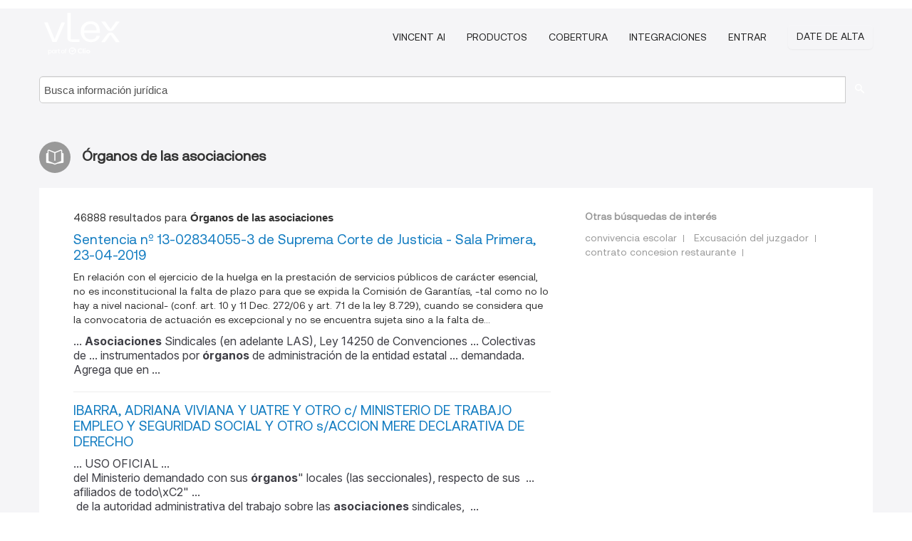

--- FILE ---
content_type: text/html; charset=utf-8
request_url: https://ar.vlex.com/tags/organos-de-las-asociaciones-2466915/page/6
body_size: 11533
content:
<!DOCTYPE html>
<html lang="ES">
    <head>
        
        <link rel="preload" href="/stylesheets/font/vLex.woff" as="font" type="font/woff" crossorigin>
        
        <!-- Google Tag Manager -->
        <script>(function(w,d,s,l,i){w[l]=w[l]||[];w[l].push({'gtm.start':
        new Date().getTime(),event:'gtm.js'});var f=d.getElementsByTagName(s)[0],
        j=d.createElement(s),dl=l!='dataLayer'?'&l='+l:'';j.defer=true;j.src=
        'https://www.googletagmanager.com/gtm.js?id='+i+dl;f.parentNode.insertBefore(j,f);
        })(window,document,'script','dataLayer','GTM-PJMJX5');</script>
        <!-- End Google Tag Manager -->
        
        <link rel="icon" media="(prefers-color-scheme: light)" href="/facade-img/favicon-light.svg?t=1763021373405" />
        <link rel="icon" media="(prefers-color-scheme: dark)" href="/facade-img/favicon-dark.svg?t=1763021373405" />
        <!--[if lte IE 9]>
                <script src="/js/polyfill.js?t=1763021373405"></script>
        <![endif]-->
        <script>
            // Object.assign polyfill for IE11
            if (typeof Object.assign != 'function') {
                // Must be writable: true, enumerable: false, configurable: true
                Object.defineProperty(Object, "assign", {
                    value: function assign(target, varArgs) { // .length of function is 2
                        'use strict';
                        if (target == null) { // TypeError if undefined or null
                            throw new TypeError('Cannot convert undefined or null to object');
                        }

                        var to = Object(target);
                
                        for (var index = 1; index < arguments.length; index++) {
                            var nextSource = arguments[index];
                    
                            if (nextSource != null) { // Skip over if undefined or null
                                for (var nextKey in nextSource) {
                                    // Avoid bugs when hasOwnProperty is shadowed
                                    if (Object.prototype.hasOwnProperty.call(nextSource, nextKey)) {
                                        to[nextKey] = nextSource[nextKey];
                                    }
                                }
                            }
                        }
                        return to;
                    },
                    writable: true,
                    configurable: true
                });
            }
        </script>

        <meta http-equiv="Content-Type" content="text/html; charset=UTF-8">
        <meta charset="utf-8">


        
        <meta property="og:site_name" content="vLex"/>
                <meta property="og:url" content="https://ar.vlex.com/tags/organos-de-las-asociaciones-2466915/page/6"/>
        
        <meta property="og:type" content="article"/>
        
            <meta property="og:title" content="Órganos de las asociaciones"/>
        
            <meta property="og:image" content="http://ar.vlex.com/facade-img/meta-og.png" />
        
        
            <meta name="twitter:image" content="http://ar.vlex.com/facade-img/meta-og.png" />

        <meta content="Law" name="classification">



        <title>Órganos de las asociaciones
                    - página 6
        </title>

        <meta name="viewport" content="width=device-width, initial-scale=1.0">
            <meta name="description" content="Sentencia nº 13-02834055-3 de Suprema Corte de Justicia - Sala Primera, 23-04-2019 - IBARRA, ADRIANA VIVIANA Y UATRE Y OTRO c/ MIN - Id. vLex: VLEX-2466915 - página 6">
            <meta content="es" http-equiv="content-language">


            <meta name="robots" content="noindex,follow" />
            <meta name="googlebot" content="noindex,follow" />
        <meta name="title" content="Órganos de las asociaciones - vLex" />

            <link rel="prev" href="http://ar.vlex.com/tags/organos-de-las-asociaciones-2466915/page/5" />
            <link rel="next" href="http://ar.vlex.com/tags/organos-de-las-asociaciones-2466915/page/7" />
        

        <script async src="https://www.googletagmanager.com/gtag/js?id=GA_MEASUREMENT_ID"></script>
        <script>
            window.dataLayer = window.dataLayer || [];
            function gtag() { dataLayer.push(arguments); }
            gtag('js', new Date());
        
            // Provide the IDs of the GA4 properties you want to track.
                gtag('config', 'G-SC31NQTY4N', { cookieDomain: 'none', name: 'AR'});
        
        
                
        
        
            var sendNoBounceEvent = function(time) {
            setTimeout(function() {
                gtag('event', 'Over ' + time + ' seconds', {
                'event_category': 'NoBounce'
                });
            }, time * 1000);
            };
        
            sendNoBounceEvent(30);
            sendNoBounceEvent(60);
            sendNoBounceEvent(120);
            sendNoBounceEvent(180);
        
            function gaAll() {
                var args = arguments;
                gtag('get', 'conversion_linker', function(result) {
                    var trackers = result.creationData;
                    for (var i = 0; i < trackers.length; i++) {
                    var cloned_args = Array.prototype.slice.call(args, 0);
                    cloned_args[0] = trackers[i].name + "." + args[0];
                    gtag.apply(this, cloned_args);
                    }
                });
            }
        </script>
        	<link href="/stylesheets/facade-min.css?t=1763021373405" rel="stylesheet">
        

        <!--[if lt IE 9]>
            <script src="/js/html5.js?t=1763021373405"></script>
            <script src="/js/ie8.js?t=1763021373405"></script>
            <link href="/stylesheets/ie8css/css.css?t=1763021373405" rel="stylesheet">
            <link href="/stylesheets/ie8css/vlex.css?t=1763021373405" rel="stylesheet">
        <![endif]-->

        <!--[if lte IE 9]>
            <script src="/js/placeholder_ie.js?t=1763021373405"></script>
        <![endif]-->

        <!-- ClickTale Top part -->
        <script type="text/javascript">
            var WRInitTime=(new Date()).getTime();
        </script>
        <!-- ClickTale end of Top part -->
        
    </head>

    <body class="page page-index   "  data-webapp-path='#/AR/search-more/jurisdiction:AR/Órganos+de+las+asociaciones/seo-tags'  data-country="AR" >

        <!-- Google Tag Manager (noscript) -->
        <noscript><iframe src="https://www.googletagmanager.com/ns.html?id=GTM-PJMJX5"
        height="0" width="0" style="display:none;visibility:hidden"></iframe></noscript>
        <!-- End Google Tag Manager (noscript) -->

        <div class="hide
            
            
            
            "
            id="page_attr" 
             data-webapp-path='#/AR/search-more/jurisdiction:AR/Órganos+de+las+asociaciones/seo-tags' 
             data-country="AR"
             
            data-locale='es'>
        </div>


            <div id="navigation" class="wrapper ">
              <div class="navbar  navbar-static-top">
                <!--Header & Branding region-->
                <div class="header">
                  <div class="header-inner container">
                    <div class="row-fluid header-nav-container">
                      <div class="span3 to-home">
                        <a href="/">
                          <!--branding/logo-->
                          <span class="brand-logo" title="Home" style="display: flex; align-items: center; margin-bottom: 5px;">
                            <img src="/facade-img/vLex-logo.svg?t=1763021373405" title="vLex Argentina" alt="vLex Argentina" />
                            
                          </span>
                        </a>
                      </div>
                      <div class="span9 form-holder">
                        <div>
                          <div class="menu-toggle" onclick="$('.nav-menu').toggleClass('nav-menu--open', 500); $(this).toggleClass('open');">
                            <div class="hamburger"></div>
                          </div>
                          <ul class="nav-menu">
                              <li><a href="//latam.vlex.com/vincent-ai" rel="nofollow">VINCENT AI</a></li>
                           
            
                              <li><a href="//latam.vlex.com/plans" rel="nofollow">Productos</a></li>
                            
                              <li><a href="//ar.vlex.com" rel="nofollow">Cobertura</a></li>
            
                           
                              <li><a href="//latam.vlex.com/integrations" rel="nofollow">Integraciones</a></li>
                           
                            <li><a href="https://login.vlex.com?next_webapp_url=#/AR/search-more/jurisdiction:AR/Órganos+de+las+asociaciones/seo-tags" rel="nofollow">Entrar</a></li>
                          
                            <li>
                              <a href="/freetrial/signup/AR?webapp_path=#/AR/search-more/jurisdiction:AR/Órganos+de+las+asociaciones/seo-tags" class="btn signup" rel="nofollow">
                                Date de alta
                              </a>
                            </li>
                          </ul>
                          
            
                        </div>
                      </div>
                    </div>
                  </div>
                </div>
                <div class="head-container-searchbar">
                  <div class="form-inline search-form">
                    <form onsubmit="return validate_search(this);" method="get" action="/search" enctype="multipart/form-data" class="onsubmit-search">
                      <input class='placeholder search-input-subheader' type="text" name="q" id="searchinfo" placeholder="Busca información jurídica" required />
                      <button type="submit" class="btn btn-header search-button-subheader"><i class="icon-Buscador"></i></button>
                    </form>
                  </div>
                </div>
              </div>
            </div>
		<vlex-design-system>
        <div id="content" class="seoArea">
    <div class="container extended block-net">
        <div class="container">
            
                    <h1 class="title-icon small"><i class="icon-libro-2"></i><strong>Órganos de las asociaciones</strong></h1>

            <div class="row">
                <div id="search_results" class="span8">
                
                    <div id="main-content" class="abovebox bg_white clearfix left-content-area">

                        <div class="row-fluid">
                                <div class="span12">
                                    <div class="header clearfix">
                                        <p class="header-caption">46888 resultados para <strong>Órganos de las asociaciones</strong></p>
                                    </div>
                                </div>
                        </div>

                        <ul class="search-results">
                                <li class="row-fluid">
    <span class="span12">


        </img> <a href="https://ar.vlex.com/vid/sentencia-n-13-02834055-1070539872" title="Sentencia nº 13-02834055-3 de Suprema Corte de Justicia - Sala Primera, 23-04-2019" >Sentencia nº 13-02834055-3 de Suprema Corte de Justicia - Sala Primera, 23-04-2019</a>






            <p>En relación con el ejercicio de la huelga en la prestación de servicios públicos de carácter esencial, no es inconstitucional la falta de plazo para que se expida la Comisión de Garantías, -tal como no lo hay a nivel nacional- (conf. art. 10 y 11 Dec. 272/06 y art. 71 de la ley 8.729), cuando se considera que la convocatoria de actuación es excepcional y no se encuentra sujeta sino a la falta de...</p>
                    <div class="search_snippet">
                        <div> ... <strong class="highlighted">Asociaciones</strong> Sindicales (en adelante LAS), Ley 14250 de Convenciones ... Colectivas de ... instrumentados por <strong class="highlighted">órganos</strong> de administración de la entidad estatal ... demandada. Agrega que en ... </div>
                    </div>
    

    </span>
</li>
                                <li class="row-fluid">
    <span class="span12">


        </img> <a href="https://ar.vlex.com/vid/ibarra-adriana-viviana-uatre-910549242" title="IBARRA, ADRIANA VIVIANA Y UATRE Y OTRO c/ MINISTERIO DE TRABAJO EMPLEO Y SEGURIDAD SOCIAL Y OTRO s/ACCION MERE DECLARATIVA DE DERECHO" >IBARRA, ADRIANA VIVIANA Y UATRE Y OTRO c/ MINISTERIO DE TRABAJO EMPLEO Y SEGURIDAD SOCIAL Y OTRO s/ACCION MERE DECLARATIVA DE DERECHO</a>






                <div class="search_snippet">
                    <div> ... USO OFICIAL ... del Ministerio demandado con sus <strong class="highlighted">órganos</strong>" locales (las seccionales), respecto de sus  ... afiliados de todo\xC2" ...  de la autoridad administrativa del trabajo sobre las <strong class="highlighted">asociaciones</strong> sindicales,  ... </div>
                </div>
    

    </span>
</li>
                                <li class="row-fluid">
    <span class="span12">
                <span class="vid_status badge badge-success">Vigente</span>



            <span class="vid_status badge badge-warning">Versión original</span>

        </img> <a href="https://ar.vlex.com/vid/ley-asa-3223-534017766" title="Ley 26.657. Derecho a la Protección de la Salud Mental." >Ley 26.657. Derecho a la Protección de la Salud Mental.</a>





            <ul class="breadcrumb">
                    <li><a href="https://ar.vlex.com/source/codigos-2221" title="Códigos">Códigos </a></li>
            </ul>

                <div class="search_snippet">
                    <div> ... de la Nación, del Ministerio Público de la Defensa, de <strong class="highlighted">asociaciones</strong> de usuarios y familiares del sistema de salud, de los profesionales y ... j) Promover y colaborar para la creación de <strong class="highlighted">órganos</strong> de revisión en cada una de las jurisdicciones, sosteniendo espacios de ... </div>
                </div>
    

    </span>
</li>
                                <li class="row-fluid">
    <span class="span12">
                <span class="vid_status badge badge-success">Vigente</span>




        </img> <a href="https://ar.vlex.com/vid/ley-migraciones-663576005" title="Ley 25.871. Migraciones" >Ley 25.871. Migraciones</a>





            <ul class="breadcrumb">
                    <li><a href="https://ar.vlex.com/source/codigos-2221" title="Códigos">Códigos </a></li>
            </ul>

                <div class="search_snippet">
                    <div> ... porque sea suministrada por empleadores, sindicatos u otros <strong class="highlighted">órganos</strong> o instituciones. La información requerida será brindada gratuitamente a ... ARTICULO 73 ... Las personas, compañías, empresas, <strong class="highlighted">asociaciones</strong> o sociedades que solicitaren el ingreso, la permanencia o la ... </div>
                </div>
    

    </span>
</li>
                                <li class="row-fluid">
    <span class="span12">


        </img> <a href="https://ar.vlex.com/vid/l-n-c-c-738227197" title="L N c/ C DE PROP C C CABA s/CONVOCATORIA DE ASAMBLEA" >L N c/ C DE PROP C C CABA s/CONVOCATORIA DE ASAMBLEA</a>






                <div class="search_snippet">
                    <div> ... Se ha sostenido que los consorcios de propietarios, como las <strong class="highlighted">asociaciones</strong>, deben decidir por sus propios <strong class="highlighted">órganos</strong> sus conflictos internos ... </div>
                </div>
    

    </span>
</li>
                                <li class="row-fluid">
    <span class="span12">


        </img> <a href="https://ar.vlex.com/vid/recurso-queja-n-1-937305637" title="Sentencia de Suprema Corte de Justicia (Argentina),  4 de Julio de 2023, FPA 009146/2014/1/RH001" >Sentencia de Suprema Corte de Justicia (Argentina),  4 de Julio de 2023, FPA 009146/2014/1/RH001</a>






            <p>... - SENTENCIA ARBITRARIA - EMERGENCIA ECONOMICA - <strong>ASOCIACIONES</strong> MUTUALES

Es arbitraria la sentencia que responsabilizó al Estado por el deficiente control de una asociación mutual y lo condenó a restituir los ahorros en dólares que el actor había depositado en ella, pues la cámara fundó su pronunciamiento en consideraciones genéricas fincadas en el desenlace falencial de la mutual sin referir cuáles fueron concretamente los deberes legales...</p>
    

    </span>
</li>
                                <li class="row-fluid">
    <span class="span12">


        </img> <a href="https://ar.vlex.com/vid/federacion-nacional-trabajadores-camioneros-737750365" title="FEDERACION NACIONAL DE TRABAJADORES CAMIONEROS Y OBREROS DEL TRANSPORTE AUTOMOTOR DE CARGAS LOGISTICA Y SERVICIOS c/ MINISTERIO DE TRABAJO EMPLEO Y SEGURIDAD SOCIAL s/QUEJA EXPTE. ADMINISTRAT." >FEDERACION NACIONAL DE TRABAJADORES CAMIONEROS Y OBREROS DEL TRANSPORTE AUTOMOTOR DE CARGAS LOGISTICA Y SERVICIOS c/ MINISTERIO DE TRABAJO EMPLEO Y SEGURIDAD SOCIAL s/QUEJA EXPTE. ADMINISTRAT.</a>






                <div class="search_snippet">
                    <div> ... 5 inc. d de la ley 23.551 las <strong class="highlighted">asociaciones</strong> sindicales tienen Fecha de firma: 31/08/2018 Firmado por: MARIA VERONICA ... , el principio que otorga validez a los actos de los <strong class="highlighted">órganos</strong> del Estado y que permite a los jueces, ante planteos concretos de parte ... </div>
                </div>
    

    </span>
</li>
                                <li class="row-fluid">
    <span class="span12">


        </img> <a href="https://ar.vlex.com/vid/sentencia-n-13-04333393-1070537994" title="Sentencia nº 13-04333393-8 de Suprema Corte de Justicia - Sala Primera, 12-12-2019" >Sentencia nº 13-04333393-8 de Suprema Corte de Justicia - Sala Primera, 12-12-2019</a>






            <p>Aún cuando el acto administrativo se haya denominado "ordenanza", si no es un acto de alcance general y se trata de un acto administrativo particular, la vía de cuestionamiento no es la acción de inconstitucionalidad.</p>
                    <div class="search_snippet">
                        <div> ... lado la C.N. en lo referente a los <strong class="highlighted">órganos</strong> colegiados y, ... principalmente, que los empleados estatales tienen un ... por la que se inscribe en el Registro de <strong class="highlighted">Asociaciones</strong> Gremiales de ... Trabajadores a la Unión Gremial del Personal Municipal ... </div>
                    </div>
    

    </span>
</li>
                                <li class="row-fluid">
    <span class="span12">


        </img> <a href="https://ar.vlex.com/vid/coihue-s-r-l-878356897" title="Sentencia de Suprema Corte de Justicia (Argentina), 18 de Noviembre de 2021, C. 3162. XL. ORI" >Sentencia de Suprema Corte de Justicia (Argentina), 18 de Noviembre de 2021, C. 3162. XL. ORI</a>






            <p>DERECHO DE PROPIEDAD - DERECHO A COMERCIAR LIBREMENTE - MEDIO AMBIENTE - PROVINCIAS - RAZONABILIDAD DE LA LEY - DECLARACION DE INCONSTITUCIONALIDAD 

La regulación de la Provincia de Santa Cruz al vedar -por décadas- la aprobación de nuevas subdivisiones, proyectos de desarrollo o cualquier otro acto que pudiera comprometer el destino de las tierras, hasta el dictado de un plan de manejo del área </p>
                    <div class="search_snippet">
                        <div> ... de las <strong class="highlighted">asociaciones</strong> bióticas del equilibrio ecológico”. Entre ... las actividades ... admisible que los <strong class="highlighted">órganos</strong> estatales omitan, en forma arbitraria, ... el ejercicio de sus ... </div>
                    </div>
    

    </span>
</li>
                                <li class="row-fluid">
    <span class="span12">


        </img> <a href="https://ar.vlex.com/vid/confederacion-argentina-pelota-c-864298757" title="CONFEDERACION ARGENTINA DE PELOTA Y OTROS c/ I.G.J. 358404/9172894/9172896 s/RECURSO DIRECTO A CAMARA" >CONFEDERACION ARGENTINA DE PELOTA Y OTROS c/ I.G.J. 358404/9172894/9172896 s/RECURSO DIRECTO A CAMARA</a>






                <div class="search_snippet">
                    <div> ... las bases y reglamentaron el funcionamiento a distancia de los <strong class="highlighted">órganos</strong> de administración y gobierno de las sociedades comerciales, <strong class="highlighted">asociaciones</strong> ... </div>
                </div>
    

    </span>
</li>
                                <li class="row-fluid">
    <span class="span12">
                <span class="vid_status badge badge-success">Vigente</span>




        </img> <a href="https://ar.vlex.com/vid/ley-26-874-452320101" title="Ley 26.874" >Ley 26.874</a>





            <ul class="breadcrumb">
                    <li><a href="https://ar.vlex.com/source/codigos-2221" title="Códigos">Códigos </a></li>
            </ul>

                <div class="search_snippet">
                    <div> ... a) Todos aquellos Concejos Deliberantes u <strong class="highlighted">órganos</strong> legislativos comunales de nuestro país que elijan asociarse ... y organismos extranjeros e internacionales, organizaciones, <strong class="highlighted">asociaciones</strong> y programas vinculados al quehacer comunal; ... d) Promover la ... </div>
                </div>
    

    </span>
</li>
                                <li class="row-fluid">
    <span class="span12">


        </img> <a href="https://ar.vlex.com/vid/decreto-n-320-1-866121207" title="Decreto N° 320 1º Sección: Legislación – Normativas" >Decreto N° 320 1º Sección: Legislación – Normativas</a>





            <ul class="breadcrumb">
                    <li><a href="https://ar.vlex.com/source/boletin-oficial-provincia-cordoba-2139" title="Boletin Oficial de la Provincia de Córdoba">Boletin Oficial de la Provincia de Córdoba </a></li>
            </ul>

                <div class="search_snippet">
                    <div> ... án de maniesto a los contribuy entes y/o responsables, ni a <strong class="highlighted">órganos</strong>" ajenos a la scalización de los tributos. Derecho de información Art\xC3" ... las personas humanas, sucesiones indivisas, sociedades, <strong class="highlighted">asociaciones</strong> y entidades con personería jurídica, las reparticiones centralizadas, ... </div>
                </div>
    

    </span>
</li>
                                <li class="row-fluid">
    <span class="span12">


        </img> <a href="https://ar.vlex.com/vid/resolucion-134-resol-2018-746330049" title="Resolución 134. RESOL-2018-134-APN-UIF#MHA" >Resolución 134. RESOL-2018-134-APN-UIF#MHA</a>





            <ul class="breadcrumb">
                    <li><a href="https://ar.vlex.com/source/bora-1675" title="Boletin Oficial de la Republica Argentina">Boletin Oficial de la Republica Argentina </a></li>
            </ul>

                <div class="search_snippet">
                    <div> ... para asegurar que las sociedades mercantiles y otros tipos de <strong class="highlighted">asociaciones</strong> mantengan registros que reflejen con exactitud y razonable detalle la ... g. Miembro de los <strong class="highlighted">órganos</strong> de dirección y control de empresas de propiedad estatal ... h. Miembro ... </div>
                </div>
    

    </span>
</li>
                                <li class="row-fluid">
    <span class="span12">


        </img> <a href="https://ar.vlex.com/vid/5-seccion-municipalidades-comunas-685006681" title="5º Sección: Municipalidades y Comunas: Legislación – Normativas" >5º Sección: Municipalidades y Comunas: Legislación – Normativas</a>





            <ul class="breadcrumb">
                    <li><a href="https://ar.vlex.com/source/boletin-oficial-provincia-cordoba-2139" title="Boletin Oficial de la Provincia de Córdoba">Boletin Oficial de la Provincia de Córdoba </a></li>
            </ul>

                <div class="search_snippet">
                    <div> ... <strong class="highlighted">asociaciones</strong> de vecinos sin nes de lucro , representativas de los vecinos del ... 3) de la presente Orde- nanza. b) La descripción de los <strong class="highlighted">órganos</strong> de gobierno del Centro V ecinal conformados: uno deliberativo (asamblea ... </div>
                </div>
    

    </span>
</li>
                                <li class="row-fluid">
    <span class="span12">


        </img> <a href="https://ar.vlex.com/vid/sentencia-n-13-05385116-1070535482" title="Sentencia nº 13-05385116-3 de Suprema Corte de Justicia - Sala Segunda, 10-03-2022" >Sentencia nº 13-05385116-3 de Suprema Corte de Justicia - Sala Segunda, 10-03-2022</a>






            <p>En nuestro ordenamiento interno, la ley nacional 26.485 es una norma orientada a promover y garantizar el reconocimiento y protección de los derechos de las mujeres. En particular en materia laboral, es relevante la inclusión del Convenio 190 sobre la eliminación de la violencia y el acoso en el mundo de trabajo, el cual define la vio - lencia o acoso que afecta de manera desproporcionada por...</p>
                    <div class="search_snippet">
                        <div> ... directos son aquellos sujetos que integran los <strong class="highlighted">órganos</strong> decisores en el marco de ... los procesos judiciales penales, ya sea por ... dirigidas a <strong class="highlighted">asociaciones</strong> privadas por hechos ilícitos cometidos por alguno de sus ... integrantes ... </div>
                    </div>
    

    </span>
</li>
                                <li class="row-fluid">
    <span class="span12">


        </img> <a href="https://ar.vlex.com/vid/ley-26-994-civil-comercial-538412927" title="Ley 26.994. Código Civil y Comercial de la Nación. Aprobación." >Ley 26.994. Código Civil y Comercial de la Nación. Aprobación.</a>





            <ul class="breadcrumb">
                    <li><a href="https://ar.vlex.com/source/bora-1675" title="Boletin Oficial de la Republica Argentina">Boletin Oficial de la Republica Argentina </a></li>
            </ul>

                <div class="search_snippet">
                    <div> ... La ablación de <strong class="highlighted">órganos</strong> para ser implantados en otras personas se rige por la legislación ... a) las sociedades; ... b) las <strong class="highlighted">asociaciones</strong> civiles; ... c) las simples <strong class="highlighted">asociaciones</strong>; ... d) las ... </div>
                </div>
    

    </span>
</li>
                                <li class="row-fluid">
    <span class="span12">


        </img> <a href="https://ar.vlex.com/vid/resolucion-general-46-2020-852301795" title="Resolución General 46/2020" >Resolución General 46/2020</a>





            <ul class="breadcrumb">
                    <li><a href="https://ar.vlex.com/source/bora-1675" title="Boletin Oficial de la Republica Argentina">Boletin Oficial de la Republica Argentina </a></li>
            </ul>

                <div class="search_snippet">
                    <div> ... , en la cual se reglamenta el funcionamiento a distancia de los <strong class="highlighted">órganos</strong> de administración y gobierno de las sociedades comerciales, <strong class="highlighted">asociaciones</strong> ... </div>
                </div>
    

    </span>
</li>
                                <li class="row-fluid">
    <span class="span12">


        </img> <a href="https://ar.vlex.com/vid/resolucion-general-12-2023-942012574" title="Resolución General 12/2023" >Resolución General 12/2023</a>





            <ul class="breadcrumb">
                    <li><a href="https://ar.vlex.com/source/bora-1675" title="Boletin Oficial de la Republica Argentina">Boletin Oficial de la Republica Argentina </a></li>
            </ul>

                <div class="search_snippet">
                    <div> ... por la Resolución General IGJ 7/2015, en relación a <strong class="highlighted">asociaciones</strong> civiles con objetos sociales de relevancia territorial indubitable pero ... observaciones respecto al objeto social, la composición de los <strong class="highlighted">órganos</strong> sociales, el procedimiento disciplinario y otros aspectos instrumentales ... </div>
                </div>
    

    </span>
</li>
                                <li class="row-fluid">
    <span class="span12">


        </img> <a href="https://ar.vlex.com/vid/centro-estudios-promocion-igualdad-690593913" title="Sentencia de Suprema Corte de Justicia (Argentina), 18 de Agosto de 2016, FLP 008399/2016/CS001" >Sentencia de Suprema Corte de Justicia (Argentina), 18 de Agosto de 2016, FLP 008399/2016/CS001</a>






            <p>GRAVEDAD INSTITUCIONAL - CORTE SUPREMA - TARIFAS

La trascendencia institucional que exhibe el conflicto a que han dado lugar las resoluciones 28/2016 y 31/2016 del Ministerio de Energía y Minería de la Nación, generando una litigación de características excepcionales, exige de la Corte una rápida decisión que deje en claro -ante la sociedad, ante las diversas autoridades de la Nación y ante el...</p>
                    <div class="search_snippet">
                        <div> ... <strong class="highlighted">asociaciones</strong> que los nuclean, a fin de garantizar su debida par- ... ticipación (fs ... los <strong class="highlighted">órganos</strong> jurisdiccionales, particularmente en el ámbito de ... los procesos ... </div>
                    </div>
    

    </span>
</li>
                                <li class="row-fluid">
    <span class="span12">


        </img> <a href="https://ar.vlex.com/vid/sentencia-camara-civil-sala-1049390158" title="Sentencia de Camara Civil - Sala M, 29-08-2024, expediente CIV 013516/2019/CA002 - CA001" >Sentencia de Camara Civil - Sala M, 29-08-2024, expediente CIV 013516/2019/CA002 - CA001</a>






            <p>Juez en la sentencia. Daño moral. Prueba informática. Derechos</p>
                    <div class="search_snippet">
                        <div> ... Es que las resoluciones de ... los <strong class="highlighted">órganos</strong> de una entidad, con facultad decisoria, solo pueden ser ... impugnadas ... <strong class="highlighted">asociaciones</strong> de la índole de la aquí accionada, un control de legalidad y ... </div>
                    </div>
    

    </span>
</li>
                                <li class="row-fluid">
    <span class="span12">


        </img> <a href="https://ar.vlex.com/vid/publicaciones-seccion-oficial-07-895935037" title="Publicaciones de la Sección Oficial de 07 de Febrero de 2022" >Publicaciones de la Sección Oficial de 07 de Febrero de 2022</a>





            <ul class="breadcrumb">
                    <li><a href="https://ar.vlex.com/source/bopba-2126" title="Boletín Oficial de la Provincia de Buenos Aires">Boletín Oficial de la Provincia de Buenos Aires </a></li>
            </ul>

                <div class="search_snippet">
                    <div> ... las <strong class="highlighted">Asociaciones</strong> Civiles de primer grado constituidas en la provincia de Buenos Aires ... y Servicios Públicos promoverá las acciones necesarias con los <strong class="highlighted">órganos</strong> de control de ... los servicios públicos de la Provincia de Buenos Aires, ... </div>
                </div>
    

    </span>
</li>
                                <li class="row-fluid">
    <span class="span12">


        </img> <a href="https://ar.vlex.com/vid/resolucion-99-2023-934729688" title="Resolución 99/2023" >Resolución 99/2023</a>





            <ul class="breadcrumb">
                    <li><a href="https://ar.vlex.com/source/bora-1675" title="Boletin Oficial de la Republica Argentina">Boletin Oficial de la Republica Argentina </a></li>
            </ul>

                <div class="search_snippet">
                    <div> ... ás Resoluciones dictadas por la Autoridad de Aplicación, las <strong class="highlighted">asociaciones</strong> mutuales que presten el servicio de ayuda económica mutual sujetas al ... ón de la identidad de los clientes y/o beneficiarios finales: a) <strong class="highlighted">Órganos</strong>, entes y demás estructuras jurídicas que conforman el Sector Público ... </div>
                </div>
    

    </span>
</li>
                                <li class="row-fluid">
    <span class="span12">


        </img> <a href="https://ar.vlex.com/vid/ley-n-10412-1-666517073" title="Ley N° 10412 1º Sección: Legislación – Normativas" >Ley N° 10412 1º Sección: Legislación – Normativas</a>





            <ul class="breadcrumb">
                    <li><a href="https://ar.vlex.com/source/boletin-oficial-provincia-cordoba-2139" title="Boletin Oficial de la Provincia de Córdoba">Boletin Oficial de la Provincia de Córdoba </a></li>
            </ul>

                <div class="search_snippet">
                    <div> ... 82500  <strong class="highlighted">Asociaciones</strong> comerciales, profesionales y laborales,  ... cuando no sea desarrollado ... <strong class="highlighted">órganos</strong>: rinón, hígado, pán- ... 1.3.-  Con carácter de urgente a expedirse ... </div>
                </div>
    

    </span>
</li>
                                <li class="row-fluid">
    <span class="span12">


        </img> <a href="https://ar.vlex.com/vid/diputados-fuerte-resistencia-cgt-1048097197" title="Diputados: fuerte resistencia de la CGT y del kirchnerismo a los proyectos para limitar los mandatos de los gremios y acotar su principal caja" >Diputados: fuerte resistencia de la CGT y del kirchnerismo a los proyectos para limitar los mandatos de los gremios y acotar su principal caja</a>






                <div class="search_snippet">
                    <div> ... kirchnerismo fueron amparados por referentes de la academia, <strong class="highlighted">asociaciones</strong> de abogados y representantes de gremios, invitados a la Comisión de ... ) derogó las resoluciones que exigían paridad de género en los <strong class="highlighted">órganos</strong> de administración y fiscalización de empresas y <strong class="highlighted">asociaciones</strong> civiles, ... </div>
                </div>
    

    </span>
</li>
                                <li class="row-fluid">
    <span class="span12">


        </img> <a href="https://ar.vlex.com/vid/resolucion-607-2020-846662091" title="Resolución 607/2020" >Resolución 607/2020</a>





            <ul class="breadcrumb">
                    <li><a href="https://ar.vlex.com/source/bora-1675" title="Boletin Oficial de la Republica Argentina">Boletin Oficial de la Republica Argentina </a></li>
            </ul>

                <div class="search_snippet">
                    <div> ... , tendrá facultades administrativas y ejecutivas de los <strong class="highlighted">órganos</strong> de conducción de la entidad” que deberá presentar ante la DIRECCIÓN ACIONAL DE <strong class="highlighted">ASOCIACIONES</strong> SINDICALES “informe detallado del estado económico-financiero en que se ... </div>
                </div>
    

    </span>
</li>

                        </ul>
                            <div id="paginator" class="pagination">
        <ul>
                <li ><a href="https://ar.vlex.com/tags/organos-de-las-asociaciones-2466915/page/5">&laquo;</a></li>
                <li ><a href="https://ar.vlex.com/tags/organos-de-las-asociaciones-2466915/page/2">2</a></li>
                <li ><a href="https://ar.vlex.com/tags/organos-de-las-asociaciones-2466915/page/3">3</a></li>
                <li ><a href="https://ar.vlex.com/tags/organos-de-las-asociaciones-2466915/page/4">4</a></li>
                <li ><a href="https://ar.vlex.com/tags/organos-de-las-asociaciones-2466915/page/5">5</a></li>
                <li class="active"><a href="https://ar.vlex.com/tags/organos-de-las-asociaciones-2466915/page/6">6</a></li>
                <li ><a href="https://ar.vlex.com/tags/organos-de-las-asociaciones-2466915/page/7">7</a></li>
                <li ><a href="https://ar.vlex.com/tags/organos-de-las-asociaciones-2466915/page/8">8</a></li>
                <li ><a href="https://ar.vlex.com/tags/organos-de-las-asociaciones-2466915/page/9">9</a></li>
                <li ><a href="https://ar.vlex.com/tags/organos-de-las-asociaciones-2466915/page/10">10</a></li>
                <li ><a href="https://ar.vlex.com/tags/organos-de-las-asociaciones-2466915/page/11">11</a></li>
                <li ><a href="https://ar.vlex.com/tags/organos-de-las-asociaciones-2466915/page/7">&raquo;</a></li>
        </ul>
    </div>

                    </div>
                </div>
                

                <div>
                    
                    <div class="span4 sidebar hidden-phone">
                               
                    
                    
                    
                    
                    
                    
                    
                    
                            
                    
                        <div class="banners text-center">
                        </div>
                    </div>                </div>

                <div class="bottom_ad">
                </div>
                <div class="related-links bg_white">
                    <p class="ta5-grey">Otras búsquedas de interés</p>
                    <ul class="inline">
                            <li><a href='https://ar.vlex.com/tags/convivencia-escolar-2428007' title='convivencia escolar'>convivencia escolar</a></li>
                            <li><a href='https://ar.vlex.com/tags/excusacion-del-juzgador-36503' title='Excusación del juzgador'>Excusación del juzgador</a></li>
                            <li><a href='https://ar.vlex.com/tags/contrato-concesion-restaurante-720992' title='contrato concesion restaurante'>contrato concesion restaurante</a></li>
                            <li><a href='https://vlex.com.mx/tags/reglamento-interior-secretaria-gobierno-estado-guanajuato-448753' title='reglamento interior secretaria gobierno estado guanajuato'>reglamento interior secretaria gobierno estado guanajuato</a></li>
                            <li><a href='https://vlex.com.mx/tags/reglamento-mercados-df-vigente-449357' title='reglamento mercados df vigente'>reglamento mercados df vigente</a></li>
                            <li><a href='https://vlexvenezuela.com/tags/reglamento-ley-impuesto-sobre-renta-venezuela-536434' title='reglamento ley impuesto sobre renta venezuela'>reglamento ley impuesto sobre renta venezuela</a></li>
                            <li><a href='https://vlexvenezuela.com/tags/seguros-de-vida-security-1082782' title='seguros de vida security'>seguros de vida security</a></li>
                    </ul>
                </div>

            </div>
        </div>
    </div>
</div>

<script>
    var pageOptions = { 
      'pubId': 'pub-0637076604165705',
      'query': "Órganos de las asociaciones",
      'channel': '1562987147',
      'hl': 'es',
      'domainLinkAboveDescription': true,
      'location': false,
      'plusOnes': false,
      'sellerRatings': false
    };

    var adblock1 = { 
      'container': 'ad_blk_1',
      'width': '700px',
      'lines': 2,
      'fontFamily': 'tahoma',
      'fontSizeTitle': 16,
      'colorTitleLink': '#127CC1',
      'colorText': '#999',
      'colorDomainLink': '#127CC1',
      'noTitleUnderline': true,
      'longerHeadlines': true,
      'detailedAttribution': false,
      'siteLinks': false
    };

    _googCsa('ads', pageOptions, adblock1);
</script>
		</vlex-design-system>
        
        <script type="text/javascript">
            
            function isFlashEnabled() {
                var hasFlash = false;
                try {
                    var fo = new ActiveXObject('ShockwaveFlash.ShockwaveFlash');
                    if(fo) hasFlash = true;
                }
                catch(e) {
                    if(navigator.mimeTypes ["application/x-shockwave-flash"] != undefined) hasFlash = true;
                    }
                return hasFlash;
            }


        </script>

        <script>
            // ConsoleDummy polyfill - so console stataments do not crash IE
            // https://github.com/andyet/ConsoleDummy.js/blob/master/ConsoleDummy.js
            (function(e){function t(){}for(var n="assert,count,debug,dir,dirxml,error,exception,group,groupCollapsed,groupEnd,info,log,markTimeline,profile,profileEnd,time,timeEnd,trace,warn".split(","),r;r=n.pop();){e[r]=e[r]||t}})(window.console=window.console||{})
        </script>

        <script src="https://code.jquery.com/jquery-3.5.1.min.js" integrity="sha384-ZvpUoO/+PpLXR1lu4jmpXWu80pZlYUAfxl5NsBMWOEPSjUn/6Z/hRTt8+pR6L4N2" crossorigin="anonymous"></script>
        
        	<link rel="preload" href="/js/facade-min.js?t=1763021373405" as="script">
        	<!-- fallback for IE (does not support preload) -->
        	<script src="/js/facade-min.js?t=1763021373405"></script>

        <script>
            //Reduce font for too long titles
            if ($("h1").text().length > 150) {
                $("h1").css({"font-size": "19px", 'line-height': '1.3em'})
            }

        </script>

            <footer id="footer" class="container extended">
              <div class="container">
                <div class="row-fluid topfooter">
                  <div class="span2">
                      <img src="/facade-img/vLex-logo.svg?t=1763021373405" title="vLex" alt="vLex" />
                  </div>
                  <div class="span5">
                      <div class="block">
                      </div>
                  </div>
                  <div class="span5">
                    <div class="block row-fluid">
                      <div class="span7 tel">
                            <p><i class="icon-Movil"></i>+1 (305) 890 29 82</p>
                      </div>
                          <div class="social-media pull-right hidden-phone">
                              <a aria-label="twitter" href="https://twitter.com/vlex_latam" target="_blank"><i class="icon-twitter"></i></a>
            
                              <a aria-label="facebook" href="https://www.facebook.com/pages/VLex-latam/167990943225772" target="_blank"><i class="icon-facebook"></i></a>
            
            
            
                          </div>
                    </div>
                  </div>
                </div>
                  <div class="footer-menu clearfix row-fluid hidden-phone">
                      <ul class="span3">
                            <li><a href="" aria-label="Legislación" title="Legislación">Legislación</a></li>
                            <li><a href="https://ar.vlex.com/libraries/926" aria-label="Proyectos Normativos" title="Proyectos Normativos">Proyectos Normativos</a></li>
                            <li><a href="https://ar.vlex.com/libraries/976" aria-label="Videos" title="Videos">Videos</a></li>
                      </ul>
                      <ul class="span3">
                            <li><a href="https://ar.vlex.com/libraries/jurisprudencia-argentina-26" aria-label="Jurisprudencia" title="Jurisprudencia">Jurisprudencia</a></li>
                            <li><a href="https://ar.vlex.com/libraries/convenios-colectivos-432" aria-label="Convenios Colectivos" title="Convenios Colectivos">Convenios Colectivos</a></li>
                            <li><a href="https://ar.vlex.com/tags" aria-label="Tags" title="Tags">Tags</a></li>
                      </ul>
                      <ul class="span3">
                            <li><a href="https://ar.vlex.com/libraries/doctrina-juridica-argentina-36" aria-label="Libros y Revistas" title="Libros y Revistas">Libros y Revistas</a></li>
                            <li><a href="https://ar.vlex.com/libraries/911" aria-label="Normativa" title="Normativa">Normativa</a></li>
                            <li><a href="https://ar.vlex.com/all_sources" aria-label="Índice de fuentes" title="Índice de fuentes">Índice de fuentes</a></li>
                      </ul>
                      <ul class="span3">
                            <li><a href="https://ar.vlex.com/libraries/contratos-161" aria-label="Contratos" title="Contratos">Contratos</a></li>
                            <li><a href="" aria-label="Boletines Oficiales" title="Boletines Oficiales">Boletines Oficiales</a></li>
                      </ul>
                        <div class="subfooter">
                          <ul class="inline" style="
                              width: 90%;
                              padding-top: 18px;
                              font-weight: bold;
                          ">
                              <li><a href="http://promos.vlex.com/vlexmobile" target="_blank">Descubre vLex Mobile</a></li>
                          </ul>
                        </div>
                  </div>
            
                <div class="subfooter">
                    <ul class="inline">
                        <li><a rel="nofollow" href="https://latam.vlex.com/terms-of-service/" title="Condiciones de uso">Condiciones de uso</a></li>
                    </ul>
                    <p  class="inline pull-right">©2026 vLex.com Todos los derechos reservados</p>
                </div>
              </div>
            </footer>
            


        <!--Scripts -->

        <!--[if lte IE 9]>
            <script>placeholder_ie($("input.placeholder"));</script>
        <![endif]-->

        

        <!--[if lt IE 9]>
        <script src="/stylesheets/ie8css/script.js?t=1763021373405"></script>
        <![endif]-->


        <script>    
            if ($("#pdf-container").length > 0) {
            if ($(".content-content").length > 0 && $("#pdf-container").width() > $(".content-content").width()) {
                var scale = $(".content-content").width() / $("#pdf-container").width()
                $("#pdf-container").css({transform: "scale(" + scale + ")", transformOrigin: "0 0"})

                // adjusting the height after scaling it
                $("#pdf-container").parent()
                    .css("height", $("#pdf-container")[0].getBoundingClientRect().height)
                    .css("margin-bottom", "2rem");
            }
            $(".inset-ad").remove();
            }
        </script>  

    </body>
</html>
